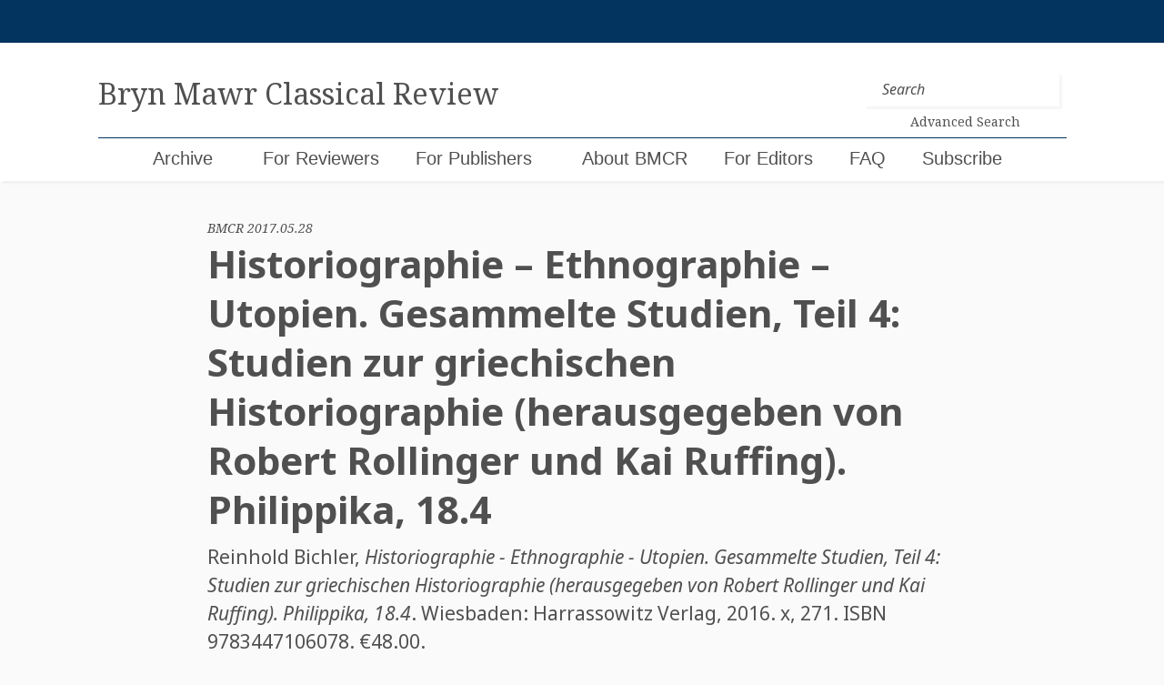

--- FILE ---
content_type: text/html; charset=UTF-8
request_url: https://bmcr.brynmawr.edu/2017/2017.05.28
body_size: 15431
content:

<!doctype html>
<html lang="en-US">
<head>
	<!-- Global site tag (gtag.js) - Google Analytics -->
	<script async src="https://www.googletagmanager.com/gtag/js?id=UA-159643308-1"></script>
	<script>
	  window.dataLayer = window.dataLayer || [];
	  function gtag(){dataLayer.push(arguments);}
	  gtag('js', new Date());

	  gtag('config', 'UA-159643308-1');
	</script>

	<meta charset="UTF-8">
	<meta name="viewport" content="width=device-width, initial-scale=1">
	<link rel="profile" href="https://gmpg.org/xfn/11">


	<title>Historiographie &#8211; Ethnographie &#8211; Utopien. Gesammelte Studien, Teil 4: Studien zur griechischen Historiographie (herausgegeben von Robert Rollinger und Kai Ruffing). Philippika, 18.4 &#8211; Bryn Mawr Classical Review</title>
<meta name='robots' content='max-image-preview:large' />
<link rel='dns-prefetch' href='//cdnjs.cloudflare.com' />
<link rel='dns-prefetch' href='//maxcdn.bootstrapcdn.com' />
<link rel='dns-prefetch' href='//code.jquery.com' />
<link rel="alternate" type="application/rss+xml" title="Bryn Mawr Classical Review &raquo; Feed" href="https://bmcr.brynmawr.edu/feed/" />
<link rel="alternate" type="application/rss+xml" title="Bryn Mawr Classical Review &raquo; Comments Feed" href="https://bmcr.brynmawr.edu/comments/feed/" />
<link rel="alternate" type="application/rss+xml" title="Bryn Mawr Classical Review &raquo; Historiographie &#8211; Ethnographie &#8211; Utopien. Gesammelte Studien, Teil 4: Studien zur griechischen Historiographie (herausgegeben von Robert Rollinger und Kai Ruffing). Philippika, 18.4 Comments Feed" href="https://bmcr.brynmawr.edu/2017/2017.05.28/feed/" />
<link rel="alternate" title="oEmbed (JSON)" type="application/json+oembed" href="https://bmcr.brynmawr.edu/wp-json/oembed/1.0/embed?url=https%3A%2F%2Fbmcr.brynmawr.edu%2F2017%2F2017.05.28%2F" />
<link rel="alternate" title="oEmbed (XML)" type="text/xml+oembed" href="https://bmcr.brynmawr.edu/wp-json/oembed/1.0/embed?url=https%3A%2F%2Fbmcr.brynmawr.edu%2F2017%2F2017.05.28%2F&#038;format=xml" />
<style id='wp-img-auto-sizes-contain-inline-css' type='text/css'>
img:is([sizes=auto i],[sizes^="auto," i]){contain-intrinsic-size:3000px 1500px}
/*# sourceURL=wp-img-auto-sizes-contain-inline-css */
</style>
<style id='wp-emoji-styles-inline-css' type='text/css'>

	img.wp-smiley, img.emoji {
		display: inline !important;
		border: none !important;
		box-shadow: none !important;
		height: 1em !important;
		width: 1em !important;
		margin: 0 0.07em !important;
		vertical-align: -0.1em !important;
		background: none !important;
		padding: 0 !important;
	}
/*# sourceURL=wp-emoji-styles-inline-css */
</style>
<style id='wp-block-library-inline-css' type='text/css'>
:root{--wp-block-synced-color:#7a00df;--wp-block-synced-color--rgb:122,0,223;--wp-bound-block-color:var(--wp-block-synced-color);--wp-editor-canvas-background:#ddd;--wp-admin-theme-color:#007cba;--wp-admin-theme-color--rgb:0,124,186;--wp-admin-theme-color-darker-10:#006ba1;--wp-admin-theme-color-darker-10--rgb:0,107,160.5;--wp-admin-theme-color-darker-20:#005a87;--wp-admin-theme-color-darker-20--rgb:0,90,135;--wp-admin-border-width-focus:2px}@media (min-resolution:192dpi){:root{--wp-admin-border-width-focus:1.5px}}.wp-element-button{cursor:pointer}:root .has-very-light-gray-background-color{background-color:#eee}:root .has-very-dark-gray-background-color{background-color:#313131}:root .has-very-light-gray-color{color:#eee}:root .has-very-dark-gray-color{color:#313131}:root .has-vivid-green-cyan-to-vivid-cyan-blue-gradient-background{background:linear-gradient(135deg,#00d084,#0693e3)}:root .has-purple-crush-gradient-background{background:linear-gradient(135deg,#34e2e4,#4721fb 50%,#ab1dfe)}:root .has-hazy-dawn-gradient-background{background:linear-gradient(135deg,#faaca8,#dad0ec)}:root .has-subdued-olive-gradient-background{background:linear-gradient(135deg,#fafae1,#67a671)}:root .has-atomic-cream-gradient-background{background:linear-gradient(135deg,#fdd79a,#004a59)}:root .has-nightshade-gradient-background{background:linear-gradient(135deg,#330968,#31cdcf)}:root .has-midnight-gradient-background{background:linear-gradient(135deg,#020381,#2874fc)}:root{--wp--preset--font-size--normal:16px;--wp--preset--font-size--huge:42px}.has-regular-font-size{font-size:1em}.has-larger-font-size{font-size:2.625em}.has-normal-font-size{font-size:var(--wp--preset--font-size--normal)}.has-huge-font-size{font-size:var(--wp--preset--font-size--huge)}.has-text-align-center{text-align:center}.has-text-align-left{text-align:left}.has-text-align-right{text-align:right}.has-fit-text{white-space:nowrap!important}#end-resizable-editor-section{display:none}.aligncenter{clear:both}.items-justified-left{justify-content:flex-start}.items-justified-center{justify-content:center}.items-justified-right{justify-content:flex-end}.items-justified-space-between{justify-content:space-between}.screen-reader-text{border:0;clip-path:inset(50%);height:1px;margin:-1px;overflow:hidden;padding:0;position:absolute;width:1px;word-wrap:normal!important}.screen-reader-text:focus{background-color:#ddd;clip-path:none;color:#444;display:block;font-size:1em;height:auto;left:5px;line-height:normal;padding:15px 23px 14px;text-decoration:none;top:5px;width:auto;z-index:100000}html :where(.has-border-color){border-style:solid}html :where([style*=border-top-color]){border-top-style:solid}html :where([style*=border-right-color]){border-right-style:solid}html :where([style*=border-bottom-color]){border-bottom-style:solid}html :where([style*=border-left-color]){border-left-style:solid}html :where([style*=border-width]){border-style:solid}html :where([style*=border-top-width]){border-top-style:solid}html :where([style*=border-right-width]){border-right-style:solid}html :where([style*=border-bottom-width]){border-bottom-style:solid}html :where([style*=border-left-width]){border-left-style:solid}html :where(img[class*=wp-image-]){height:auto;max-width:100%}:where(figure){margin:0 0 1em}html :where(.is-position-sticky){--wp-admin--admin-bar--position-offset:var(--wp-admin--admin-bar--height,0px)}@media screen and (max-width:600px){html :where(.is-position-sticky){--wp-admin--admin-bar--position-offset:0px}}

/*# sourceURL=wp-block-library-inline-css */
</style><style id='global-styles-inline-css' type='text/css'>
:root{--wp--preset--aspect-ratio--square: 1;--wp--preset--aspect-ratio--4-3: 4/3;--wp--preset--aspect-ratio--3-4: 3/4;--wp--preset--aspect-ratio--3-2: 3/2;--wp--preset--aspect-ratio--2-3: 2/3;--wp--preset--aspect-ratio--16-9: 16/9;--wp--preset--aspect-ratio--9-16: 9/16;--wp--preset--color--black: #000000;--wp--preset--color--cyan-bluish-gray: #abb8c3;--wp--preset--color--white: #ffffff;--wp--preset--color--pale-pink: #f78da7;--wp--preset--color--vivid-red: #cf2e2e;--wp--preset--color--luminous-vivid-orange: #ff6900;--wp--preset--color--luminous-vivid-amber: #fcb900;--wp--preset--color--light-green-cyan: #7bdcb5;--wp--preset--color--vivid-green-cyan: #00d084;--wp--preset--color--pale-cyan-blue: #8ed1fc;--wp--preset--color--vivid-cyan-blue: #0693e3;--wp--preset--color--vivid-purple: #9b51e0;--wp--preset--gradient--vivid-cyan-blue-to-vivid-purple: linear-gradient(135deg,rgb(6,147,227) 0%,rgb(155,81,224) 100%);--wp--preset--gradient--light-green-cyan-to-vivid-green-cyan: linear-gradient(135deg,rgb(122,220,180) 0%,rgb(0,208,130) 100%);--wp--preset--gradient--luminous-vivid-amber-to-luminous-vivid-orange: linear-gradient(135deg,rgb(252,185,0) 0%,rgb(255,105,0) 100%);--wp--preset--gradient--luminous-vivid-orange-to-vivid-red: linear-gradient(135deg,rgb(255,105,0) 0%,rgb(207,46,46) 100%);--wp--preset--gradient--very-light-gray-to-cyan-bluish-gray: linear-gradient(135deg,rgb(238,238,238) 0%,rgb(169,184,195) 100%);--wp--preset--gradient--cool-to-warm-spectrum: linear-gradient(135deg,rgb(74,234,220) 0%,rgb(151,120,209) 20%,rgb(207,42,186) 40%,rgb(238,44,130) 60%,rgb(251,105,98) 80%,rgb(254,248,76) 100%);--wp--preset--gradient--blush-light-purple: linear-gradient(135deg,rgb(255,206,236) 0%,rgb(152,150,240) 100%);--wp--preset--gradient--blush-bordeaux: linear-gradient(135deg,rgb(254,205,165) 0%,rgb(254,45,45) 50%,rgb(107,0,62) 100%);--wp--preset--gradient--luminous-dusk: linear-gradient(135deg,rgb(255,203,112) 0%,rgb(199,81,192) 50%,rgb(65,88,208) 100%);--wp--preset--gradient--pale-ocean: linear-gradient(135deg,rgb(255,245,203) 0%,rgb(182,227,212) 50%,rgb(51,167,181) 100%);--wp--preset--gradient--electric-grass: linear-gradient(135deg,rgb(202,248,128) 0%,rgb(113,206,126) 100%);--wp--preset--gradient--midnight: linear-gradient(135deg,rgb(2,3,129) 0%,rgb(40,116,252) 100%);--wp--preset--font-size--small: 13px;--wp--preset--font-size--medium: 20px;--wp--preset--font-size--large: 36px;--wp--preset--font-size--x-large: 42px;--wp--preset--spacing--20: 0.44rem;--wp--preset--spacing--30: 0.67rem;--wp--preset--spacing--40: 1rem;--wp--preset--spacing--50: 1.5rem;--wp--preset--spacing--60: 2.25rem;--wp--preset--spacing--70: 3.38rem;--wp--preset--spacing--80: 5.06rem;--wp--preset--shadow--natural: 6px 6px 9px rgba(0, 0, 0, 0.2);--wp--preset--shadow--deep: 12px 12px 50px rgba(0, 0, 0, 0.4);--wp--preset--shadow--sharp: 6px 6px 0px rgba(0, 0, 0, 0.2);--wp--preset--shadow--outlined: 6px 6px 0px -3px rgb(255, 255, 255), 6px 6px rgb(0, 0, 0);--wp--preset--shadow--crisp: 6px 6px 0px rgb(0, 0, 0);}:where(.is-layout-flex){gap: 0.5em;}:where(.is-layout-grid){gap: 0.5em;}body .is-layout-flex{display: flex;}.is-layout-flex{flex-wrap: wrap;align-items: center;}.is-layout-flex > :is(*, div){margin: 0;}body .is-layout-grid{display: grid;}.is-layout-grid > :is(*, div){margin: 0;}:where(.wp-block-columns.is-layout-flex){gap: 2em;}:where(.wp-block-columns.is-layout-grid){gap: 2em;}:where(.wp-block-post-template.is-layout-flex){gap: 1.25em;}:where(.wp-block-post-template.is-layout-grid){gap: 1.25em;}.has-black-color{color: var(--wp--preset--color--black) !important;}.has-cyan-bluish-gray-color{color: var(--wp--preset--color--cyan-bluish-gray) !important;}.has-white-color{color: var(--wp--preset--color--white) !important;}.has-pale-pink-color{color: var(--wp--preset--color--pale-pink) !important;}.has-vivid-red-color{color: var(--wp--preset--color--vivid-red) !important;}.has-luminous-vivid-orange-color{color: var(--wp--preset--color--luminous-vivid-orange) !important;}.has-luminous-vivid-amber-color{color: var(--wp--preset--color--luminous-vivid-amber) !important;}.has-light-green-cyan-color{color: var(--wp--preset--color--light-green-cyan) !important;}.has-vivid-green-cyan-color{color: var(--wp--preset--color--vivid-green-cyan) !important;}.has-pale-cyan-blue-color{color: var(--wp--preset--color--pale-cyan-blue) !important;}.has-vivid-cyan-blue-color{color: var(--wp--preset--color--vivid-cyan-blue) !important;}.has-vivid-purple-color{color: var(--wp--preset--color--vivid-purple) !important;}.has-black-background-color{background-color: var(--wp--preset--color--black) !important;}.has-cyan-bluish-gray-background-color{background-color: var(--wp--preset--color--cyan-bluish-gray) !important;}.has-white-background-color{background-color: var(--wp--preset--color--white) !important;}.has-pale-pink-background-color{background-color: var(--wp--preset--color--pale-pink) !important;}.has-vivid-red-background-color{background-color: var(--wp--preset--color--vivid-red) !important;}.has-luminous-vivid-orange-background-color{background-color: var(--wp--preset--color--luminous-vivid-orange) !important;}.has-luminous-vivid-amber-background-color{background-color: var(--wp--preset--color--luminous-vivid-amber) !important;}.has-light-green-cyan-background-color{background-color: var(--wp--preset--color--light-green-cyan) !important;}.has-vivid-green-cyan-background-color{background-color: var(--wp--preset--color--vivid-green-cyan) !important;}.has-pale-cyan-blue-background-color{background-color: var(--wp--preset--color--pale-cyan-blue) !important;}.has-vivid-cyan-blue-background-color{background-color: var(--wp--preset--color--vivid-cyan-blue) !important;}.has-vivid-purple-background-color{background-color: var(--wp--preset--color--vivid-purple) !important;}.has-black-border-color{border-color: var(--wp--preset--color--black) !important;}.has-cyan-bluish-gray-border-color{border-color: var(--wp--preset--color--cyan-bluish-gray) !important;}.has-white-border-color{border-color: var(--wp--preset--color--white) !important;}.has-pale-pink-border-color{border-color: var(--wp--preset--color--pale-pink) !important;}.has-vivid-red-border-color{border-color: var(--wp--preset--color--vivid-red) !important;}.has-luminous-vivid-orange-border-color{border-color: var(--wp--preset--color--luminous-vivid-orange) !important;}.has-luminous-vivid-amber-border-color{border-color: var(--wp--preset--color--luminous-vivid-amber) !important;}.has-light-green-cyan-border-color{border-color: var(--wp--preset--color--light-green-cyan) !important;}.has-vivid-green-cyan-border-color{border-color: var(--wp--preset--color--vivid-green-cyan) !important;}.has-pale-cyan-blue-border-color{border-color: var(--wp--preset--color--pale-cyan-blue) !important;}.has-vivid-cyan-blue-border-color{border-color: var(--wp--preset--color--vivid-cyan-blue) !important;}.has-vivid-purple-border-color{border-color: var(--wp--preset--color--vivid-purple) !important;}.has-vivid-cyan-blue-to-vivid-purple-gradient-background{background: var(--wp--preset--gradient--vivid-cyan-blue-to-vivid-purple) !important;}.has-light-green-cyan-to-vivid-green-cyan-gradient-background{background: var(--wp--preset--gradient--light-green-cyan-to-vivid-green-cyan) !important;}.has-luminous-vivid-amber-to-luminous-vivid-orange-gradient-background{background: var(--wp--preset--gradient--luminous-vivid-amber-to-luminous-vivid-orange) !important;}.has-luminous-vivid-orange-to-vivid-red-gradient-background{background: var(--wp--preset--gradient--luminous-vivid-orange-to-vivid-red) !important;}.has-very-light-gray-to-cyan-bluish-gray-gradient-background{background: var(--wp--preset--gradient--very-light-gray-to-cyan-bluish-gray) !important;}.has-cool-to-warm-spectrum-gradient-background{background: var(--wp--preset--gradient--cool-to-warm-spectrum) !important;}.has-blush-light-purple-gradient-background{background: var(--wp--preset--gradient--blush-light-purple) !important;}.has-blush-bordeaux-gradient-background{background: var(--wp--preset--gradient--blush-bordeaux) !important;}.has-luminous-dusk-gradient-background{background: var(--wp--preset--gradient--luminous-dusk) !important;}.has-pale-ocean-gradient-background{background: var(--wp--preset--gradient--pale-ocean) !important;}.has-electric-grass-gradient-background{background: var(--wp--preset--gradient--electric-grass) !important;}.has-midnight-gradient-background{background: var(--wp--preset--gradient--midnight) !important;}.has-small-font-size{font-size: var(--wp--preset--font-size--small) !important;}.has-medium-font-size{font-size: var(--wp--preset--font-size--medium) !important;}.has-large-font-size{font-size: var(--wp--preset--font-size--large) !important;}.has-x-large-font-size{font-size: var(--wp--preset--font-size--x-large) !important;}
/*# sourceURL=global-styles-inline-css */
</style>

<style id='classic-theme-styles-inline-css' type='text/css'>
/*! This file is auto-generated */
.wp-block-button__link{color:#fff;background-color:#32373c;border-radius:9999px;box-shadow:none;text-decoration:none;padding:calc(.667em + 2px) calc(1.333em + 2px);font-size:1.125em}.wp-block-file__button{background:#32373c;color:#fff;text-decoration:none}
/*# sourceURL=/wp-includes/css/classic-themes.min.css */
</style>
<link rel='stylesheet' id='jquery-ui-css' href='https://code.jquery.com/ui/1.12.1/themes/smoothness/jquery-ui.css?ver=6.9' type='text/css' media='all' />
<link rel='stylesheet' id='bootstrap-style-css' href='https://maxcdn.bootstrapcdn.com/bootstrap/4.0.0/css/bootstrap.min.css?ver=6.9' type='text/css' media='all' />
<link rel='stylesheet' id='bootstrapselect-style-css' href='https://cdnjs.cloudflare.com/ajax/libs/bootstrap-select/1.13.2/css/bootstrap-select.min.css?ver=6.9' type='text/css' media='all' />
<link rel='stylesheet' id='bmcr-style-css' href='https://bmcr.brynmawr.edu/wp-content/themes/bmcr/style.css?ver=20200825' type='text/css' media='all' />
<script type="text/javascript" src="https://bmcr.brynmawr.edu/wp-includes/js/jquery/jquery.min.js?ver=3.7.1" id="jquery-core-js"></script>
<script type="text/javascript" src="https://bmcr.brynmawr.edu/wp-includes/js/jquery/jquery-migrate.min.js?ver=3.4.1" id="jquery-migrate-js"></script>
<script type="text/javascript" id="my_loadmore-js-extra">
/* <![CDATA[ */
var misha_loadmore_params = {"ajaxurl":"/wp-admin/admin-ajax.php","posts":"{\"name\":\"historiographie-ethnographie-utopien.gesammelte-studien-teil-4-studien-zur-griechischen-historiographie-herausgegeben-von-robert-rollinger-und-kai-ruffing.philippika-18.4\",\"post_type\":\"reviews\",\"reviews\":\"historiographie-ethnographie-utopien.gesammelte-studien-teil-4-studien-zur-griechischen-historiographie-herausgegeben-von-robert-rollinger-und-kai-ruffing.philippika-18.4\",\"do_not_redirect\":1,\"error\":\"\",\"m\":\"\",\"p\":0,\"post_parent\":\"\",\"subpost\":\"\",\"subpost_id\":\"\",\"attachment\":\"\",\"attachment_id\":0,\"pagename\":\"\",\"page_id\":0,\"second\":\"\",\"minute\":\"\",\"hour\":\"\",\"day\":0,\"monthnum\":0,\"year\":0,\"w\":0,\"category_name\":\"\",\"tag\":\"\",\"cat\":\"\",\"tag_id\":\"\",\"author\":\"\",\"author_name\":\"\",\"feed\":\"\",\"tb\":\"\",\"paged\":0,\"meta_key\":\"\",\"meta_value\":\"\",\"preview\":\"\",\"s\":\"\",\"sentence\":\"\",\"title\":\"\",\"fields\":\"all\",\"menu_order\":\"\",\"embed\":\"\",\"category__in\":[],\"category__not_in\":[],\"category__and\":[],\"post__in\":[],\"post__not_in\":[],\"post_name__in\":[],\"tag__in\":[],\"tag__not_in\":[],\"tag__and\":[],\"tag_slug__in\":[],\"tag_slug__and\":[],\"post_parent__in\":[],\"post_parent__not_in\":[],\"author__in\":[],\"author__not_in\":[],\"search_columns\":[],\"ignore_sticky_posts\":false,\"suppress_filters\":false,\"cache_results\":true,\"update_post_term_cache\":true,\"update_menu_item_cache\":false,\"lazy_load_term_meta\":true,\"update_post_meta_cache\":true,\"posts_per_page\":20,\"nopaging\":false,\"comments_per_page\":\"50\",\"no_found_rows\":false,\"order\":\"DESC\"}","current_page":"1","max_page":"0","bmcr_search":""};
//# sourceURL=my_loadmore-js-extra
/* ]]> */
</script>
<script type="text/javascript" src="https://bmcr.brynmawr.edu/wp-content/themes/bmcr/myloadmore.js?ver=6.9" id="my_loadmore-js"></script>
<link rel="https://api.w.org/" href="https://bmcr.brynmawr.edu/wp-json/" /><link rel="EditURI" type="application/rsd+xml" title="RSD" href="https://bmcr.brynmawr.edu/xmlrpc.php?rsd" />
<meta name="generator" content="WordPress 6.9" />
<link rel="canonical" href="https://bmcr.brynmawr.edu/2017/2017.05.28/" />
<link rel='shortlink' href='https://bmcr.brynmawr.edu/?p=35488' />
<link rel="pingback" href="https://bmcr.brynmawr.edu/xmlrpc.php"><style type="text/css">.recentcomments a{display:inline !important;padding:0 !important;margin:0 !important;}</style><link rel="icon" href="https://bmcr.brynmawr.edu/wp-content/uploads/2020/05/cropped-bmcr-1-32x32.png" sizes="32x32" />
<link rel="icon" href="https://bmcr.brynmawr.edu/wp-content/uploads/2020/05/cropped-bmcr-1-192x192.png" sizes="192x192" />
<link rel="apple-touch-icon" href="https://bmcr.brynmawr.edu/wp-content/uploads/2020/05/cropped-bmcr-1-180x180.png" />
<meta name="msapplication-TileImage" content="https://bmcr.brynmawr.edu/wp-content/uploads/2020/05/cropped-bmcr-1-270x270.png" />
</head>

<body class="wp-singular reviews-template-default single single-reviews postid-35488 wp-theme-bmcr">
<div id="page" class="site">
	<a class="skip-link screen-reader-text" href="#content">Skip to content</a>

	<header  id="masthead" class="site-header">
		<div class="login-wrapper container-fluid">
			<div class="row">
				<div class="col-sm-10 offset-sm-1">
					
				</div>
			</div>
		</div>
		<nav class="navbar navbar-expand-lg container-fluid">
			<div class="row">
				<div class="col-sm-10 offset-sm-1 brand-wrapper">
					<a class="navbar-brand navbar-brand-lg" href="https://bmcr.brynmawr.edu/"><h1 class="site-title">Bryn Mawr Classical Review</h1></a>
					<a class="navbar-brand navbar-brand-sm" href="https://bmcr.brynmawr.edu/"><h1 class="site-title">BMCR</h1><small>Bryn Mawr Classical Review</small></a>

					<button class="navbar-toggler collapsed" type="button" data-toggle="collapse" data-target="#navbarSupportedContent" aria-controls="navbarSupportedContent" aria-expanded="false" aria-label="Toggle navigation">
						<span class="navbar-toggler-icon"></span>
						<span class="navbar-toggler-icon"></span>
						<span class="navbar-toggler-icon"></span>
					</button>

					<form class="header-search form-inline my-2 my-lg-0" method="get" action="https://bmcr.brynmawr.edu/">
						<input class="form-control mr-sm-2 header-search" type="search" placeholder="Search" aria-label="Search" name="s">
						<a class="search-link" href="/search"><p>Advanced Search</p></a>
    				</form>
				</div><!--/.col-sm-10 -->
			</div><!--/.row -->
			<div class="row mobile-nav-menu">
				<div class="col-xs-12 col-sm-10 offset-sm-1 nav-wrapper">
					<div id="navbarSupportedContent" class="collapse navbar-collapse"><ul id="menu-menu-1" class="navbar-nav mr-auto"><li itemscope="itemscope" itemtype="https://www.schema.org/SiteNavigationElement" id="menu-item-199" class="menu-item menu-item-type-post_type menu-item-object-page current_page_parent menu-item-199 nav-item"><a title="Archive" href="https://bmcr.brynmawr.edu/Archive/" class="nav-link">Archive</a></li>
<li itemscope="itemscope" itemtype="https://www.schema.org/SiteNavigationElement" id="menu-item-202" class="menu-item menu-item-type-custom menu-item-object-custom menu-item-has-children dropdown menu-item-202 nav-item"><a title="For Reviewers" href="#" data-toggle="dropdown" aria-haspopup="true" aria-expanded="false" class="dropdown-toggle nav-link" id="menu-item-dropdown-202">For Reviewers</a>
<ul class="dropdown-menu" aria-labelledby="menu-item-dropdown-202" role="menu">
	<li itemscope="itemscope" itemtype="https://www.schema.org/SiteNavigationElement" id="menu-item-197" class="menu-item menu-item-type-post_type menu-item-object-page menu-item-197 nav-item"><a title="Books Available for Review" href="https://bmcr.brynmawr.edu/Books-Available-for-Review/" class="dropdown-item">Books Available for Review</a></li>
	<li itemscope="itemscope" itemtype="https://www.schema.org/SiteNavigationElement" id="menu-item-210" class="menu-item menu-item-type-post_type menu-item-object-page menu-item-210 nav-item"><a title="Guidelines for Reviewers" href="https://bmcr.brynmawr.edu/Guidelines-for-Reviewers/" class="dropdown-item">Guidelines for Reviewers</a></li>
	<li itemscope="itemscope" itemtype="https://www.schema.org/SiteNavigationElement" id="menu-item-50241" class="menu-item menu-item-type-post_type menu-item-object-page menu-item-50241 nav-item"><a title="Statement on Publication Ethics" href="https://bmcr.brynmawr.edu/Statement-on-Publication-Ethics/" class="dropdown-item">Statement on Publication Ethics</a></li>
</ul>
</li>
<li itemscope="itemscope" itemtype="https://www.schema.org/SiteNavigationElement" id="menu-item-51857" class="menu-item menu-item-type-post_type menu-item-object-page menu-item-51857 nav-item"><a title="For Publishers" href="https://bmcr.brynmawr.edu/For-Publishers/" class="nav-link">For Publishers</a></li>
<li itemscope="itemscope" itemtype="https://www.schema.org/SiteNavigationElement" id="menu-item-209" class="menu-item menu-item-type-post_type menu-item-object-page menu-item-has-children dropdown menu-item-209 nav-item"><a title="About BMCR" href="#" data-toggle="dropdown" aria-haspopup="true" aria-expanded="false" class="dropdown-toggle nav-link" id="menu-item-dropdown-209">About BMCR</a>
<ul class="dropdown-menu" aria-labelledby="menu-item-dropdown-209" role="menu">
	<li itemscope="itemscope" itemtype="https://www.schema.org/SiteNavigationElement" id="menu-item-193" class="menu-item menu-item-type-post_type menu-item-object-page menu-item-193 nav-item"><a title="Editorial Board" href="https://bmcr.brynmawr.edu/About-BMCR/Editorial-Board/" class="dropdown-item">Editorial Board</a></li>
	<li itemscope="itemscope" itemtype="https://www.schema.org/SiteNavigationElement" id="menu-item-67179" class="menu-item menu-item-type-post_type menu-item-object-page menu-item-67179 nav-item"><a title="Statement on Publication Ethics" href="https://bmcr.brynmawr.edu/Statement-on-Publication-Ethics/" class="dropdown-item">Statement on Publication Ethics</a></li>
	<li itemscope="itemscope" itemtype="https://www.schema.org/SiteNavigationElement" id="menu-item-194" class="menu-item menu-item-type-post_type menu-item-object-page menu-item-194 nav-item"><a title="Bryn Mawr Commentaries" href="https://bmcr.brynmawr.edu/about/bmcr-commentaries/" class="dropdown-item">Bryn Mawr Commentaries</a></li>
	<li itemscope="itemscope" itemtype="https://www.schema.org/SiteNavigationElement" id="menu-item-50243" class="menu-item menu-item-type-post_type menu-item-object-page menu-item-50243 nav-item"><a title="History of BMCR" href="https://bmcr.brynmawr.edu/About-BMCR/History-of-BMCR/" class="dropdown-item">History of BMCR</a></li>
	<li itemscope="itemscope" itemtype="https://www.schema.org/SiteNavigationElement" id="menu-item-50242" class="menu-item menu-item-type-post_type menu-item-object-page menu-item-privacy-policy menu-item-50242 nav-item"><a title="Privacy Policy" href="https://bmcr.brynmawr.edu/Privacy-Policy/" class="dropdown-item">Privacy Policy</a></li>
	<li itemscope="itemscope" itemtype="https://www.schema.org/SiteNavigationElement" id="menu-item-75861" class="menu-item menu-item-type-post_type menu-item-object-page menu-item-75861 nav-item"><a title="BMCR 30th Anniversary Celebration" href="https://bmcr.brynmawr.edu/BMCR-30th-Anniversary-Celebration/" class="dropdown-item">BMCR 30th Anniversary Celebration</a></li>
</ul>
</li>
<li itemscope="itemscope" itemtype="https://www.schema.org/SiteNavigationElement" id="menu-item-50254" class="menu-item menu-item-type-post_type menu-item-object-page menu-item-50254 nav-item"><a title="For Editors" href="https://bmcr.brynmawr.edu/For-Editors/" class="nav-link">For Editors</a></li>
<li itemscope="itemscope" itemtype="https://www.schema.org/SiteNavigationElement" id="menu-item-83207" class="menu-item menu-item-type-post_type menu-item-object-page menu-item-83207 nav-item"><a title="FAQ" href="https://bmcr.brynmawr.edu/FAQ/" class="nav-link">FAQ</a></li>
<li itemscope="itemscope" itemtype="https://www.schema.org/SiteNavigationElement" id="menu-item-51858" class="menu-item menu-item-type-custom menu-item-object-custom menu-item-51858 nav-item"><a title="Subscribe" href="https://brynmawr.us1.list-manage.com/subscribe?u=c302ee634698194cc76ef8a8b&#038;id=dec0468354" class="nav-link">Subscribe</a></li>
<li itemscope="itemscope" itemtype="https://www.schema.org/SiteNavigationElement" id="menu-item-1324" class="menu-item menu-item-type-post_type menu-item-object-page menu-item-1324 nav-item"><a title="Search (BMCR ID" href="https://bmcr.brynmawr.edu/search/" class="nav-link">Search (BMCR ID</a></li>
</ul></div>
					  				</div><!-- /.col-sm-10 -->
  			</div><!-- /.row -->
		</nav>
	</header><!-- #masthead -->

	<div id="content" class="site-content">




<main>
	<article id="post-35488" class="container-fluid" itemscope itemtype="http://schema.org/Review">

		<div class="entry-header row">

			<div class="col-sm-10 offset-sm-1 col-lg-8 offset-lg-2">

				<small class="ref-id">BMCR 2017.05.28</small>
				<h1 class="entry-title" itemprop="name">Historiographie &#8211; Ethnographie &#8211; Utopien. Gesammelte Studien, Teil 4: Studien zur griechischen Historiographie (herausgegeben von Robert Rollinger und Kai Ruffing). Philippika, 18.4</h1>

				<div class="d-none" itemprop="publisher" itemscope itemtype="http://schema.org/Organization">
					<meta itemprop="name" content="Bryn Mawr Classical Review" />
				</div>

				<meta itemprop="identifier" content="2017.05.28 " />
				<meta itemprop="dateModified" content="May 28, 2017 " />
				<meta itemprop="url" content="https://bmcr.brynmawr.edu/2017/2017.05.28/ " />
				<meta itemprop="description" content=" Publisher&#8217;s Preview Nach drei Sammelbänden aus Reinhold Bichlers Schaffen 1 erschien 2016 nun ein weiterer Band mit Beiträgen des Innsbrucker Althistorikers aus den Jahren 2003-2014. Dreizehn" />

                
                            
                                <div class="entry-citation" itemprop="itemReviewed" itemscope itemtype="http://schema.org/Book">
																	
                                    																		<span itemprop="author">Reinhold Bichler</span>,
                                    																		
                                                                            <em itemprop="name">Historiographie - Ethnographie - Utopien. Gesammelte Studien, Teil 4: Studien zur griechischen Historiographie (herausgegeben von Robert Rollinger und Kai Ruffing). Philippika, 18.4</em>.
                                                                        
                                                                            Wiesbaden:
                                        Harrassowitz Verlag,
                                        2016.
                                    
                                                                            x, 271.
                                    
                                    																			ISBN <span itemprop="isbn">9783447106078</span>.
                                    
                                                                            €48.00.
                                                                    </div>

                            
                
				<div class="entry-links">

					<div class="entry-btns">

						
						
					</div>

					
				</div>

			</div>

		</div><!-- .entry-header -->


		<div class="entry-meta row">

			<div class="col-sm-10 offset-sm-1 col-lg-8 offset-lg-2">

				<h4>Review by</h4>

				
    <h4 class="meta-affiliation" itemprop="author" itemscope itemtype="http://schema.org/Person">
	
        <span itemprop="name">Daniel Vaucher</span>, Universität Bern. <a href="mailto:daniel.vaucher@cgs.unibe.ch" target="_top">daniel.vaucher@cgs.unibe.ch</a>
    </h4>


				<hr/>
			</div>

		</div><!-- .entry-meta -->
		
		<div class="entry-content row">

			<div class="col-sm-10 offset-sm-1 col-lg-8 offset-lg-2" itemprop="reviewBody">

				<p><a href="https://www.harrassowitz-verlag.de/title_1535.ahtml">Publisher&#8217;s Preview</a> </p>
<p>Nach drei Sammelbänden aus Reinhold Bichlers Schaffen <a href="#_ftn1" name="_ftnref1"><sup>1</sup></a> erschien 2016 nun ein weiterer Band mit Beiträgen des Innsbrucker Althistorikers aus den Jahren 2003-2014. Dreizehn Aufsätze zur griechischen Historiographie belegen „die ungebrochene Schaffenskraft Bichlers“, so das Vorwort der beiden Herausgeber Robert Rollinger und Kai Ruffing. Die Kategorisierung und Subsumierung der sehr diversen Beiträge unter dem Begriff Historiographie erfolgte in erster Linie aufgrund der Konzentrierung der Beiträge auf die griechischen Geschichtsschreiber Herodot und Ktesias sowie aufgrund der Alexander-Historiographie. Im Folgenden werden erst die Beiträge kurz zusammengefasst, anschliessend sollen die Stärken und Schwächen des Buches besprochen werden. </p>
<p>Der erste Beitrag, „Die Datierung des Troianischen Krieges als Problem der griechischen Historie“ (2003), S. 1-14, liefert einen exzellenten Einstieg in den Band und die übergeordnete Thematik. Bichler überblickt von Homer über Diodor bis zu Clemens Alexandrinus verschiedene Deutungen und Berechnungen der Datierung des Trojanischen Krieges und stellt dabei heraus, dass das Heroische Zeitalter in einer „qualitativ anderen Zeit“ (S. 1) situiert war, die nicht „in einem messbaren Kontinuum hin zur Gegenwart stand“ (S. 11). <a href="#_ftn2" name="_ftnref2"><sup>2</sup></a> Alle Datierungsversuche der Antike waren folglich nicht mehr als Mutmassungen sowie bewusste Vergangenheitskonstruktion. </p>
<p>Im zweiten Beitrag, „Der Lyder Inaros. Über die ägyptische Revolte des Ktesias von Knidos“ (2006) 15-28, macht Bichler den Leser erstmals mit Ktesias von Knidos vertraut. <a href="#_ftn3" name="_ftnref3"><sup>3</sup></a> Aufgrund möglicher Textlesarten (Ist es der Lydier oder der Lybier Inaros?) stellt Bichler Ktesias‘ Spiel mit seinem Vorgänger Herodot sowie bewusste Gegenwartsbezüge in seinen <i>Persika</i> heraus. </p>
<p>Der dritte Beitrag „Über die Rolle und das Schicksal siegreicher Athleten in Herodots <i>Historien</i> “ (2008), S. 29-42, schweift zurück zu Herodot und behandelt die Frage, wann und inwiefern Herodot seine Charaktere als siegreiche Athleten erwähnt (oder konstruiert), stellt dabei eine subtile Kritik am Machtstreben der Athener heraus und beleuchtet die Verknüpfung von sportlichem Prestige und gewaltsamen Schlachtentod. </p>
<p>Im vierten Beitrag „Probleme und Grenzen der Rekonstruktion von Ereignissen am Beispiel antiker Schlachtenbeschreibungen“ (2009), S. 43-66, verlässt Bichler Herodot und Ktesias, um bewusst „essayistisch“ (S. 43) und mit kritischem Auge die Möglichkeiten und Grenzen der Wahrnehmung und Schilderung von Schlachtgeschehen zu erörtern. </p>
<p>An fünfter Stelle folgt wieder ein Artikel zu Herodot und Ktesias, „General Datis‘ death in the battle of Marathon: A Commentary on Ctesias of Cnidus and his relation to Herodotus“ (2013), S. 67-81. Bichler stellt hier gezielt die beiden divergierenden Fassungen der beiden Historiographen gegenüber und stellt die These auf, dass es über die Helden von Marathon verschiedene Berichte gab, die aus der Konkurrenz der Griechen in ihrer Konstruktion ruhmreicher Vorfahren erwuchsen. Damit schliesst Bichler an seine Argumentationen in den Beiträgen 1 und 3 an. Bezüglich Ktesias konstatiert Bichler auch hier – und belegt es anhand einer tabellarischen Appendix –, dass Ktesias in einem „literary game“ (S. 74) Herodot immer wieder bewusste korrigierte. </p>
<p>Der sechste Beitrag „Über das Königtum der Inder, Araber und Aithiopen in der griechischen Ethnographie“ (2010), S. 83-101, untersucht die Darstellung entlegener Königreiche als Projektionsfläche für theoretisch-politische Erörterungen der Geschichtsschreiber. Anhand einer Gesamtschau der griechischen Historiographie stellt Bichler fest, wie zahlreiche Geschichtsschreiber unbekannte, und daher imaginativ ausgemalte Reiche benutzten, um in ihrer Heimat eine politische Debatte über die Begrenzung monarchischer Herrschaft zu führen. </p>
<p>Im siebten Beitrag „Über die Periodisierung griechischer Geschichte in der griechischen Historie“ (2012), S. 103-132, überblickt Bichler die griechische Historiographie von Herodot bis Diodor und ihr Verhältnis zur Vergangenheit, ihrer Verknüpfung heroischer und historischer Geschichte und ihre Wahrnehmung von Zäsuren und „epochaler Wenden“ (S. 118). </p>
<p>Der achte Beitrag „Die analogen Strukturen in der Abstufung des Wissens über die Dimensionen von Raum und Zeit in Herodots <i>Historien</i> “ (2006), S. 133-156, wendet sich wieder gezielt Herodot zu und analysiert seine sorgfältige Differenzierung in der Berichterstattung, je nachdem wie weit Räume und Zeiten von seiner eigenen Person entfernt waren. </p>
<p>Im neunten Beitrag „Ein merkwürdiger Fall von Euergesie. Alexander der Grosse und die Geschichte von Kyros und den Arimaspen“ (2013), S. 157-167, vergleicht Bichler die divergierenden Quellen zur Überlieferung des Alexanderfeldzugs und dem Zusammentreffen mit dem Volk der Ari(m)aspen. Dabei stellt er heraus, dass die Alexander-Historiographie bewusst die Begegnung mit den Ariaspen konstruierte, um an die historische Begegnung des Perserkönigs Kyros mit den Arimaspen anzuknüpfen. </p>
<p>Alexander bleibt auch Thema des zehnten Beitrags „Konnte Alexander wirklich nicht schwimmen? Überlegungen zu Plutarch, Alex. 58.4“ (2013), S. 169-181. Bichler untersucht die in der Forschung häufig vertretene Meinung, Alexander hätte nicht schwimmen können, und führt entgegen der im Titel genannten Quelle weitere Historiographen an. So kommt Bichler zum Schluss: der König konnte schwimmen! </p>
<p>Im elften Beitrag „Die Wahrnehmung des Alexanderreichs: Ein Imperium der Imagination“ (2014), S. 183-218, behandelt der Autor die Diskrepanz des Alexanderreichs zwischen Kurzlebigkeit und Berühmtheit sowie die ideologische Aufladung des Makedonenreichs in der Rezeption bis ins 21. Jh. Mehr dazu gleich. </p>
<p>Der zwölfte Beitrag „Semiramis and Her Rivals. An Essay“ (2014), S. 219-235, ist wieder auf Englisch verfasst, wobei die fremdgeleistete Übersetzung dieses Mal nicht zu überzeugen vermag. Wieder ist die Auseinandersetzung zwischen Herodot und Ktesias Mittelpunkt des Aufsatzes, wenn Bichler den literarischen <i>contest</i> zwischen den Historiographen und ihren konstruierten Heldenfiguren Sesostris und Semiramis erörtert. </p>
<p>Im letzten Beitrag „Der Antagonismus von Asien und Europa – eine historiographische Konzeption aus Kleinasien?“ (2014), S. 236-252, überblickt Bichler einmal mehr die griechische Historiographie. Der oftmals auf Herodot zurückgeführte Antagonismus von Asien und Europa wird anhand präziser Quellenkritik widerlegt und als moderne Verkennung enttarnt. Dabei wird weniger der Asien-Begriff kritisiert, sondern vielmehr das Verständnis von Europa oder einer europäischen Identität. Diese hat es, wie Bichler stimmig zeigt, in der Antike nicht gegeben, sondern allenfalls eine hellenische, eine makedonische oder eine römische Identität. </p>
<p>Es folgen ein Schriftenverzeichnis der Jahre 2007-2016 (S. 253-258) sowie ein Stellen- und Namensregister (S. 259-271). </p>
<p>Reinhold Bichlers Stärke liegt nicht nur in einer fundierten Kenntnis der griechischen Literatur und einer scharfsinnigen Quellenkritik, sondern auch in der Wahrnehmung neuerer und moderner, oftmals ideologisch belasteter Forschungstendenzen. In vielen Beiträgen setzt sich Bichler mit der Forschung auseinander und relativiert oder korrigiert plakative Pauschalurteile. Der letzte Beitrag zum Antagonismus von Europa und Asien verknüpft diese beiden Kompetenzen souverän. Auch der elfte Artikel zur ideologisch aufgeladenen Verkennung des Alexanderreichs fällt in diese Kategorie. Bichler beweist, wie selbst die jüngste Forschung trotz moderner Quellenkritik nicht von der massgebenden Quelle (Plutarchs <i>de Alexandri magni fortuna aut virtute, Moralia</i> 326d-345b) wegkam und so das Bild oft zu einseitig beliess. So wäre laut Bichler Alexanders „zivilisatorische Mission“ niemals möglich gewesen ohne die Strukturen des Achaimenidenreiches und einer hohen „Intensität der wechselseitigen kulturellen Durchdringung im Kontakt der Griechen mit dem Persischen Reich“ (S. 196). Vor diesem Hintergrund scheinen moderne Pauschalurteile wie die einer „Öffnung der Welt“ durch den Makedonenkönig (S. 192) kaum gerechtfertigt. </p>
<p>Von besonderer Qualität ist auch der vierte Artikel zu den Schlachtenbeschreibungen, der über die Historiographie hinaus kritisch-methodologische Gedanken anführt. Wie kann, so Bichler, überhaupt noch Geschichtsschreibung geleistet werden, wenn der moderne Historiker anhand eigener Interessen und denen des Publikums im Dienst einer „Komplexitätsreduktion“ (S. 44) eine Auswahl seines Materials und eine eigene Gliederung leisten muss, insbesondere, da seine antiken Quellen bereits vor derselben Aufgabe standen? Kann in diesem Moment noch eine sachliche Richtigkeit bewahrt werden? Bichler bleibt in seinem Urteil souverän ambivalent, doch sind seine Einwände von grosser Bedeutung. Zentral dabei ist die Perspektive des Autors („Sehepunkt“, S. 54), die eine „objektive“ Erfassung des gesamten Schlachtenverlaufs unmöglich zu machen scheint. <a href="#_ftn4" name="_ftnref4"><sup>4</sup></a> Auch wenn der Geschichtsschreiber selbst am Schlachtgeschehen beteiligt war (Bichler behandelt beispielsweise Gaugamela, Mantineia oder Pharsalos), so führt die perspektivische Befangenheit des Erzählers doch zu entweder überhaupt keinen Erkenntnissen von Teilen der Schlacht, oder allenfalls zu einer asymmetrischen Berichterstattung. Ein weiteres Problem erwähnt Bichler nur en passant, nämlich die dem Usus des Genres entsprechenden standardisierten Schlachtnarrative. <a href="#_ftn5" name="_ftnref5"><sup>5</sup></a> Diese sind sicherlich auch eine Folge der erstgenannten Schwierigkeit, sie verhindern aber in grossem Masse eine sachliche Erörterung antiker Schlachten. „Battle descriptions are by nature higly artificial“, urteilt Lendon in seiner massgebenden Studie. <a href="#_ftn6" name="_ftnref6"><sup>6</sup></a> Von der Rhetorik und der Literaturgattung vorgegebenen Schemata führten dazu, dass antike Schlachtenberichte völlig anderen Regeln folgten, als unsere sachlich orientierte Geschichtsschreibung dies gerne hätte. <a href="#_ftn7" name="_ftnref7"><sup>7</sup></a> Bichler urteilt zuletzt doch kritisch, dass eine objektive Erfassung antiker Schlachtgeschehen nur bedingt möglich sei. </p>
<p>Nebst den genannten Artikeln sticht Bichler mit präziser Quellenkritik einzelner Textabschnitte und ihrer Rezeption hervor. Dabei drohen aber auch – dem Aufbau des Bandes geschuldet – müssige Wiederholungen. Die Auseinandersetzung zwischen Ktesias und Herodot ist Bichlers Steckenpferd in diesem Band und anderen Publikationen. Die Beiträge 2, 5 und 12 sind spezifisch diesem Thema gewidmet. Herodot allein wird darüber hinaus in den Beiträgen 3 und 8 behandelt. Der (Re-)Konstruktion von Vergangenheit und der Periodisierung der Geschichte sind die Beiträge 1 und 7 gewidmet. Einem Durchlesen des Buches von a bis z ist die Gliederung des Buches – die sich dem Rezensenten nicht erschliesst – überhaupt abträglich, thematische Sprünge und Wiederholungen zu früheren Artikeln sind unvermeidbar und störend. Ein nach Themen gegliederter Aufbau hätte das Material besser ordnen können und hätte unmittelbar verwandte Themen für den Leser sichtbar miteinander verknüpft. </p>
<p>Diese Gliederung und die fehlende Ordnung der Artikel sind für einen gescheiten Zugang zum Sammelband fatal. Es war offensichtlich nicht Anspruch der Herausgeber, ein Buch zur Lektüre von Anfang bis Schluss zu erstellen; eine vernünftige Gliederung hätte aber durchaus diesem Anspruch gerecht werden können. Abgesehen davon sind einzelne Aufsätze, insbesondere zu Ktesias, kleine Juwelen für sich. Bichler schreibt lebendig, unterhaltsam und mit Witz. Der Band besticht mit tadelloser Orthographie und insgesamt hoher Qualität. Daher sei Bichlers „Gesammelte Studien 4“ für die Lektüre einzelner Beiträge dringend ans Herz gelegt. </p>
<p><b>Notes</b></p>
<p><a href="#_ftnref1" name="_ftn1">1</a>. Tl. 1: Studien zu Herodots Kunst der Historie, Tl. 2: Studien zur Utopie und der Imagination fremder Welten, Tl. 3: Studien zur Wissenschafts- und Rezeptionsgeschichte (Wiesbaden 2007-).</p>
<p><a href="#_ftnref2" name="_ftn2">2</a>. Vgl. dazu die Konstruktion von Vergangenheit in römischer Historiographie und Biographie, die einem ähnlichen Muster folgte, s. Thomas Späth, Faits de mots et d’images, Les grands hommes de la Rome Ancienne, in: <i>Traverse</i> 5/1 (1998), 35-56.</p>
<p><a href="#_ftnref3" name="_ftn3">3</a>. Bichler situiert sich auch in der Neuedition der Fragmente und Kommentierung durch Dominique Lenfant, <i>Ctésias de Cnide. La Perse. L&#8217;Inde. Autres fragments.</i> Paris (Les Belles Lettres) 2004. (Review: BMCR <a href="https://bmcr.brynmawr.edu/2007/2007.02.46">2007.02.46</a>) Bichler setzt sich mit Lenfant und Ktesias in zahlreichen anderen Artikeln auseinander, so seine Rezension von Lenfant in <i>Gnomon</i> 79 (2007), 396-400 oder „Ktesias spielt mit Herodot“, in: J. Wiesehöfer et al. (Hg.): <i>Ktesias’ Welt / Ctesias‘ World</i> (Classica et Orientalia 1, Wiesbaden 2011), 21-52.</p>
<p><a href="#_ftnref4" name="_ftn4">4</a>. Bichler geht hier von der wegweisenden Studie von John Keegan aus, <i>Die Maske des Feldherrn. Alexander der Grosse, Wellington, Grant, Hitler</i> (Weinheim; Berlin 1997, engl. 1987).</p>
<p><a href="#_ftnref5" name="_ftn5">5</a>. Genannt wird in diesem Zusammenhang Stefan Gerlinger, <i>Römische Schlachtenrhetorik. Unglaubwürdige Elemente in Schlachtenschilderungen, speziell bei Caesar, Sallust und Tacitus</i> (Heidelberg 2008).</p>
<p><a href="#_ftnref6" name="_ftn6">6</a>. J.E. Lendon, The rhetoric of combat: Greek military theory and Roman culture in Caesar’s battle descriptions, in: <i>Classical Antiquity</i> 18 (1999), 273-329, hier 274.</p>
<p><a href="#_ftnref7" name="_ftn7">7</a>. Vgl. die Überlegungen in T.P. Wiseman, Practice and Theory in Roman Historiography, in: <i>History</i> 66 (1981), 375-393 und D.A. Russell, Rhetoric and Criticism, in: <i>Greece &#038; Rome</i> 14 (1967), 130-144.</p>

			</div>

		</div><!-- .entry-content -->


		<div class="entry-footer row">

			<div class="col-sm-10 offset-sm-1 col-lg-8 offset-lg-2">

			
			</div>

		</div><!-- .entry-footer -->

                
		

	</article>

</main>



	</div><!-- #content -->

	<footer  id="colophon" class="site-footer container-fluid">
		<div class="row">
			<div class="newsletter-wrapper col-sm-5 col-md-4 offset-md-1">
				<h4>Get BMCR sent to your inbox</h4>
				<small></small>
				<a target="_blank"
                   href="https://brynmawr.us1.list-manage.com/subscribe?u=c302ee634698194cc76ef8a8b&id=dec0468354"
                   class="btn-secondary">Subscribe to BMCR</a>
			</div>
			<div class="site-info col-sm-5 col-md-4 offset-md-1">
				<h4>Contact Us</h4>
				<small>
				    <a href="mailto:bmcr@bmcreview.org" target="_blank" id="footer-email">bmcr@bmcreview.org</a>
                    &nbsp;
                    <a href="tel:" target="_blank" id="footer-email"></a>
				</small>
			</div><!-- .site-info -->
		<div class="social col-sm-2 col-md-1">
			<p><a class="footer-link-white" href="https://bmcr.brynmawr.edu/bmcr-login/" title="Login">Login</a></p>
		</div><!--.social -->
		</div><!--.row -->
		
	</footer><!-- #colophon -->
</div><!-- #page -->

<script type="speculationrules">
{"prefetch":[{"source":"document","where":{"and":[{"href_matches":"/*"},{"not":{"href_matches":["/wp-*.php","/wp-admin/*","/wp-content/uploads/*","/wp-content/*","/wp-content/plugins/*","/wp-content/themes/bmcr/*","/*\\?(.+)"]}},{"not":{"selector_matches":"a[rel~=\"nofollow\"]"}},{"not":{"selector_matches":".no-prefetch, .no-prefetch a"}}]},"eagerness":"conservative"}]}
</script>
<script type="text/javascript" src="https://bmcr.brynmawr.edu/wp-includes/js/jquery/ui/core.min.js?ver=1.13.3" id="jquery-ui-core-js"></script>
<script type="text/javascript" src="https://bmcr.brynmawr.edu/wp-includes/js/jquery/ui/datepicker.min.js?ver=1.13.3" id="jquery-ui-datepicker-js"></script>
<script type="text/javascript" id="jquery-ui-datepicker-js-after">
/* <![CDATA[ */
jQuery(function(jQuery){jQuery.datepicker.setDefaults({"closeText":"Close","currentText":"Today","monthNames":["January","February","March","April","May","June","July","August","September","October","November","December"],"monthNamesShort":["Jan","Feb","Mar","Apr","May","Jun","Jul","Aug","Sep","Oct","Nov","Dec"],"nextText":"Next","prevText":"Previous","dayNames":["Sunday","Monday","Tuesday","Wednesday","Thursday","Friday","Saturday"],"dayNamesShort":["Sun","Mon","Tue","Wed","Thu","Fri","Sat"],"dayNamesMin":["S","M","T","W","T","F","S"],"dateFormat":"MM d, yy","firstDay":1,"isRTL":false});});
//# sourceURL=jquery-ui-datepicker-js-after
/* ]]> */
</script>
<script type="text/javascript" src="https://bmcr.brynmawr.edu/wp-content/themes/bmcr/js/search.js" id="bmcr-search-js"></script>
<script type="text/javascript" src="https://bmcr.brynmawr.edu/wp-content/themes/bmcr/js/navigation.js?ver=20151215" id="bmcr-navigation-js"></script>
<script type="text/javascript" src="https://bmcr.brynmawr.edu/wp-content/themes/bmcr/js/notes.js" id="bmcr-notes-js"></script>
<script type="text/javascript" src="https://bmcr.brynmawr.edu/wp-content/themes/bmcr/js/skip-link-focus-fix.js?ver=20151215" id="bmcr-skip-link-focus-fix-js"></script>
<script type="text/javascript" src="https://cdnjs.cloudflare.com/ajax/libs/popper.js/1.12.9/umd/popper.min.js" id="popper-js"></script>
<script type="text/javascript" src="https://maxcdn.bootstrapcdn.com/bootstrap/4.0.0/js/bootstrap.min.js" id="bootstrap-js"></script>
<script type="text/javascript" src="https://cdnjs.cloudflare.com/ajax/libs/bootstrap-select/1.13.2/js/bootstrap-select.min.js" id="bootstrapselect-js"></script>
<script type="text/javascript" src="https://bmcr.brynmawr.edu/wp-includes/js/comment-reply.min.js?ver=6.9" id="comment-reply-js" async="async" data-wp-strategy="async" fetchpriority="low"></script>
<script id="wp-emoji-settings" type="application/json">
{"baseUrl":"https://s.w.org/images/core/emoji/17.0.2/72x72/","ext":".png","svgUrl":"https://s.w.org/images/core/emoji/17.0.2/svg/","svgExt":".svg","source":{"concatemoji":"https://bmcr.brynmawr.edu/wp-includes/js/wp-emoji-release.min.js?ver=6.9"}}
</script>
<script type="module">
/* <![CDATA[ */
/*! This file is auto-generated */
const a=JSON.parse(document.getElementById("wp-emoji-settings").textContent),o=(window._wpemojiSettings=a,"wpEmojiSettingsSupports"),s=["flag","emoji"];function i(e){try{var t={supportTests:e,timestamp:(new Date).valueOf()};sessionStorage.setItem(o,JSON.stringify(t))}catch(e){}}function c(e,t,n){e.clearRect(0,0,e.canvas.width,e.canvas.height),e.fillText(t,0,0);t=new Uint32Array(e.getImageData(0,0,e.canvas.width,e.canvas.height).data);e.clearRect(0,0,e.canvas.width,e.canvas.height),e.fillText(n,0,0);const a=new Uint32Array(e.getImageData(0,0,e.canvas.width,e.canvas.height).data);return t.every((e,t)=>e===a[t])}function p(e,t){e.clearRect(0,0,e.canvas.width,e.canvas.height),e.fillText(t,0,0);var n=e.getImageData(16,16,1,1);for(let e=0;e<n.data.length;e++)if(0!==n.data[e])return!1;return!0}function u(e,t,n,a){switch(t){case"flag":return n(e,"\ud83c\udff3\ufe0f\u200d\u26a7\ufe0f","\ud83c\udff3\ufe0f\u200b\u26a7\ufe0f")?!1:!n(e,"\ud83c\udde8\ud83c\uddf6","\ud83c\udde8\u200b\ud83c\uddf6")&&!n(e,"\ud83c\udff4\udb40\udc67\udb40\udc62\udb40\udc65\udb40\udc6e\udb40\udc67\udb40\udc7f","\ud83c\udff4\u200b\udb40\udc67\u200b\udb40\udc62\u200b\udb40\udc65\u200b\udb40\udc6e\u200b\udb40\udc67\u200b\udb40\udc7f");case"emoji":return!a(e,"\ud83e\u1fac8")}return!1}function f(e,t,n,a){let r;const o=(r="undefined"!=typeof WorkerGlobalScope&&self instanceof WorkerGlobalScope?new OffscreenCanvas(300,150):document.createElement("canvas")).getContext("2d",{willReadFrequently:!0}),s=(o.textBaseline="top",o.font="600 32px Arial",{});return e.forEach(e=>{s[e]=t(o,e,n,a)}),s}function r(e){var t=document.createElement("script");t.src=e,t.defer=!0,document.head.appendChild(t)}a.supports={everything:!0,everythingExceptFlag:!0},new Promise(t=>{let n=function(){try{var e=JSON.parse(sessionStorage.getItem(o));if("object"==typeof e&&"number"==typeof e.timestamp&&(new Date).valueOf()<e.timestamp+604800&&"object"==typeof e.supportTests)return e.supportTests}catch(e){}return null}();if(!n){if("undefined"!=typeof Worker&&"undefined"!=typeof OffscreenCanvas&&"undefined"!=typeof URL&&URL.createObjectURL&&"undefined"!=typeof Blob)try{var e="postMessage("+f.toString()+"("+[JSON.stringify(s),u.toString(),c.toString(),p.toString()].join(",")+"));",a=new Blob([e],{type:"text/javascript"});const r=new Worker(URL.createObjectURL(a),{name:"wpTestEmojiSupports"});return void(r.onmessage=e=>{i(n=e.data),r.terminate(),t(n)})}catch(e){}i(n=f(s,u,c,p))}t(n)}).then(e=>{for(const n in e)a.supports[n]=e[n],a.supports.everything=a.supports.everything&&a.supports[n],"flag"!==n&&(a.supports.everythingExceptFlag=a.supports.everythingExceptFlag&&a.supports[n]);var t;a.supports.everythingExceptFlag=a.supports.everythingExceptFlag&&!a.supports.flag,a.supports.everything||((t=a.source||{}).concatemoji?r(t.concatemoji):t.wpemoji&&t.twemoji&&(r(t.twemoji),r(t.wpemoji)))});
//# sourceURL=https://bmcr.brynmawr.edu/wp-includes/js/wp-emoji-loader.min.js
/* ]]> */
</script>

</body>
</html>
